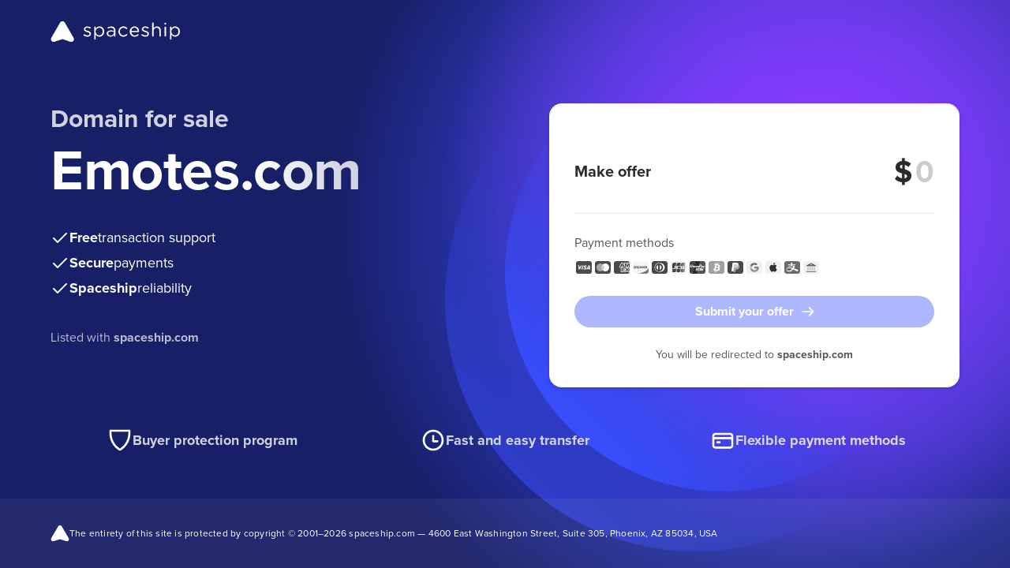

--- FILE ---
content_type: image/svg+xml
request_url: https://forsale.spaceship-cdn.com/static/version/0.29.1/assets/fonts/dinersclub-grayscale.svg
body_size: 163
content:
<svg xmlns="http://www.w3.org/2000/svg" style="filter: grayscale(100%);" viewBox="0 0 24 24"><path d="M22 13V7c0-1.654-1.346-3-3-3H5C3.346 4 2 5.346 2 7v10c0 1.654 1.346 3 3 3h14c1.654 0 3-1.346 3-3v-4Z" style="fill:#1e4b92;fill-rule:evenodd"/><circle cx="11.174" cy="12.116" r="5.385" style="fill:#1e4b92"/><path d="M11.174 17.566c-3.072 0-5.616-2.477-5.616-5.516 0-3.304 2.544-5.616 5.616-5.616h1.453c3.04 0 5.814 2.28 5.814 5.616 0 3.039-2.774 5.516-5.814 5.516h-1.453Zm.033-10.67c-2.808 0-5.087 2.28-5.087 5.088s2.28 5.087 5.087 5.087 5.087-2.28 5.087-5.087a5.09 5.09 0 0 0-5.087-5.088Zm-1.156 8.127V8.977a3.23 3.23 0 0 0-2.081 3.007 3.24 3.24 0 0 0 2.08 3.039Zm4.36-3.006a3.196 3.196 0 0 0-2.08-3.006v6.045c1.221-.496 2.08-1.685 2.08-3.04Z" style="fill:#fff"/></svg>